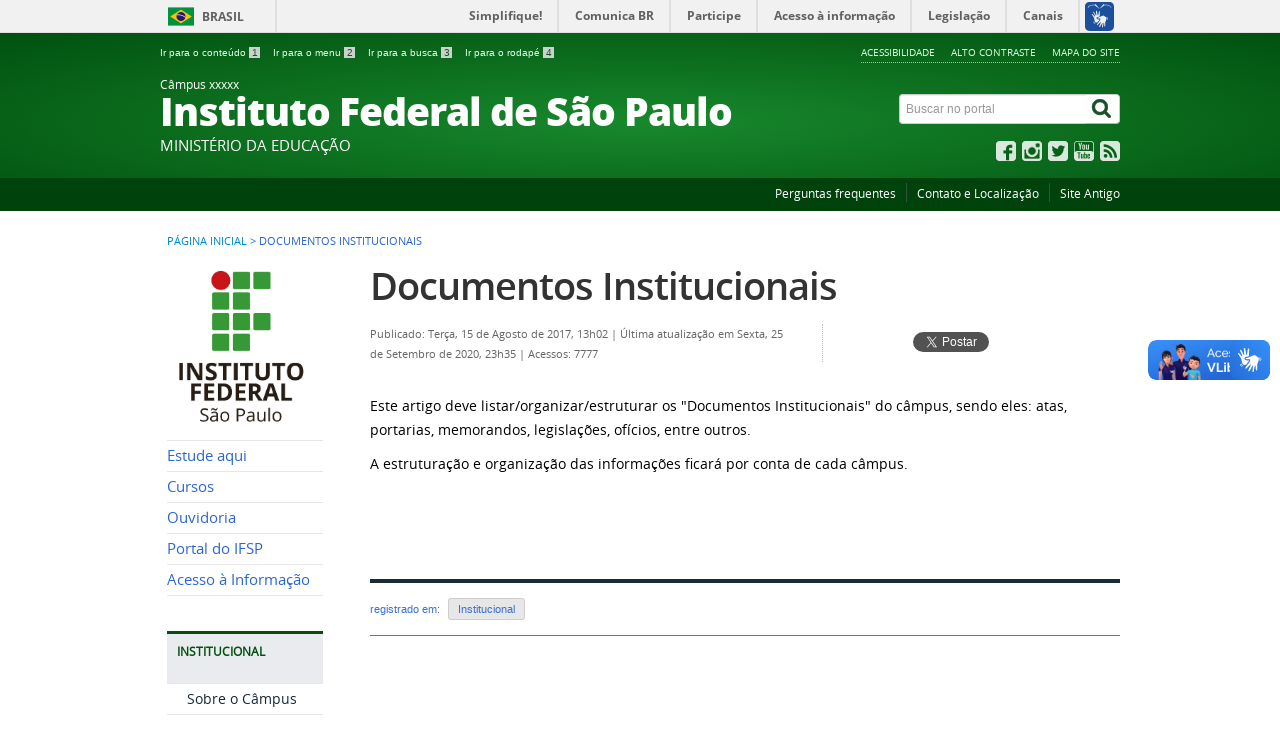

--- FILE ---
content_type: text/html; charset=utf-8
request_url: https://portais.ifsp.edu.br/index.php/documentos-institucionais
body_size: 6159
content:
<!DOCTYPE html>
<!--[if lt IE 7]>      <html prefix="og: http://ogp.me/ns#" class="no-js lt-ie9 lt-ie8 lt-ie7" lang="pt-br" dir="ltr"> <![endif]-->
<!--[if IE 7]>         <html prefix="og: http://ogp.me/ns#" class="no-js lt-ie9 lt-ie8" lang="pt-br" dir="ltr"> <![endif]-->
<!--[if IE 8]>         <html prefix="og: http://ogp.me/ns#" class="no-js lt-ie9" lang="pt-br" dir="ltr"> <![endif]-->
<!--[if gt IE 8]><!--> <html prefix="og: http://ogp.me/ns#" class="no-js" lang="pt-br" dir="ltr"> <!--<![endif]-->
<head>
    <!--[if lt IE 9]>
    <script src="/templates/padraogoverno01/js/html5shiv.js"></script>
    <![endif]-->
    <link rel="stylesheet" href="/templates/padraogoverno01/bootstrap/css/bootstrap.min.css" type='text/css'/>
    <link rel="stylesheet" href="/templates/padraogoverno01/css/template-verde.css" type='text/css'/>
    		<link rel="stylesheet" href="/templates/padraogoverno01/css/icones-bmp-verde.css" type='text/css'/>
		    <link rel="stylesheet" href="/templates/padraogoverno01/font-awesome/css/font-awesome.min.css" type='text/css'/>
    <!--[if lt IE 10]>
    <link rel="stylesheet" href="/templates/padraogoverno01/css/ie.css" />
    <![endif]-->
    <!--[if lt IE 9]>
    <link rel="stylesheet" href="/templates/padraogoverno01/css/ie8.css" />
    <![endif]-->
    <!--[if lt IE 8]>
    <link rel="stylesheet" href="/templates/padraogoverno01/css/ie7.css" />
    <link rel="stylesheet" href="/font-awesome/css/font-awesome-ie7.min.css" />
    <![endif]-->    
        <base href="https://portais.ifsp.edu.br/index.php/documentos-institucionais" />
	<meta http-equiv="content-type" content="text/html; charset=utf-8" />
	<meta name="author" content="Super User" />
	<title>Portal Padrão - IFSP - Documentos Institucionais</title>
	<link href="/templates/padraogoverno01/favicon.ico" rel="shortcut icon" type="image/vnd.microsoft.icon" />
	<link href="https://portais.ifsp.edu.br/index.php/component/search/?Itemid=268&amp;format=opensearch" rel="search" title="Buscar Portal Padrão - IFSP" type="application/opensearchdescription+xml" />
	<link href="/components/com_k2/css/k2.css" rel="stylesheet" type="text/css" />
	<style type="text/css">
</style>
	<script type="application/json" class="joomla-script-options new">{"csrf.token":"0a1604b6b04b7690452ff7ac037da0fd","system.paths":{"root":"","base":""}}</script>
	<script src="/media/jui/js/jquery.min.js?372d5d8009aa85fc6aa15cfd3cbd1cac" type="text/javascript"></script>
	<script src="/media/jui/js/jquery-noconflict.js?372d5d8009aa85fc6aa15cfd3cbd1cac" type="text/javascript"></script>
	<script src="/media/jui/js/jquery-migrate.min.js?372d5d8009aa85fc6aa15cfd3cbd1cac" type="text/javascript"></script>
	<script src="/components/com_k2/js/k2.js?v2.6.8&amp;sitepath=/" type="text/javascript"></script>
	<script src="/media/jui/js/bootstrap.min.js?372d5d8009aa85fc6aa15cfd3cbd1cac" type="text/javascript"></script>
	<!--[if lt IE 9]><link rel="stylesheet" href="https://portais.ifsp.edu.br/modules/mod_barradogoverno/assets/2014/css/ie8.css" type="text/css" /><![endif]-->
	<style type="text/css">
#barra-brasil li { line-height:inherit; }
</style>

    <meta content="width=device-width, initial-scale=1.0" name="viewport">
        		<link href='https://portais.ifsp.edu.br/templates/padraogoverno01/css/fontes.css'  rel='stylesheet' type='text/css'>
		
</head>
<body >
    <a class="hide" id="topo" href="#accessibility">Ir direto para menu de acessibilidade.</a>
    <noscript>
      <div class="error minor-font">
        Seu navegador de internet está sem suporte à JavaScript. Por esse motivo algumas funcionalidades do site podem não estar acessíveis.
      </div>
    </noscript>
    <!--[if lt IE 7]><center><strong>Atenção, a versão de seu navegador não é compatível com este sítio. Atualize seu navegador.</strong></center><![endif]-->
    <!-- barra do governo -->
<div id="barra-brasil">
	<div id="barra-brasil" style="background:#7F7F7F; height: 20px; padding:0 0 0 10px;display:block;"> 
	<ul id="menu-barra-temp" style="list-style:none;">
		<li style="display:inline; float:left;padding-right:10px; margin-right:10px; border-right:1px solid #EDEDED"><a href="http://brasil.gov.br" style="font-family:sans,sans-serif; text-decoration:none; color:white;">Portal do Governo Brasileiro</a></li> 
		<li><a style="font-family:sans,sans-serif; text-decoration:none; color:white;" href="http://epwg.governoeletronico.gov.br/barra/atualize.html">Atualize sua Barra de Governo</a></li>
	</ul>
	</div>
</div>
	<script type="text/javascript" src="https://barra.brasil.gov.br/barra.js?cor=verde"></script><noscript>A barra do Governo Federal só poderá ser visualizada se o javascript estiver ativado.</noscript>
	
<!--[if lt IE 7]><br /><strong>Seu navegador é incompatível com os novos padrões de tecnologia e por isso você não pode visualizar a nova barra do Governo Federal. Atualize ou troque seu navegador.</strong><br /><![endif]-->
<!-- fim barra do governo -->
    <div class="layout">
        <header>
            <div class="container">
                <div class="row-fluid accessibility-language-actions-container">
                    <div class="span6 accessibility-container">
                        <ul id="accessibility">
                            <li>
                                <a accesskey="1" href="#content" id="link-conteudo">
                                    Ir para o conte&uacute;do
                                    <span>1</span>
                                </a>
                            </li>
                            <li>
                                <a accesskey="2" href="#navigation" id="link-navegacao">
                                    Ir para o menu
                                    <span>2</span>
                                </a>
                            </li>
                            <li>
                                <a accesskey="3" href="#portal-searchbox" id="link-buscar">
                                    Ir para a busca
                                    <span>3</span>
                                </a>
                            </li>
                            <li>
                                <a accesskey="4" href="#footer" id="link-rodape">
                                    Ir para o rodap&eacute;
                                    <span>4</span>
                                </a>
                            </li>
                        </ul>
                    </div>
                    <!-- fim div.span6 -->
                    <div class="span6 language-and-actions-container">
                        		<h2 class="hide">Opções de acessibilidade</h2>
		
<ul class="pull-right" id="portal-siteactions">
<li class="item-140"><a href="/index.php/acessibilidade" accesskey="5" >Acessibilidade</a></li><li class="item-141 toggle-contraste"><a class="toggle-contraste" href="#"  accesskey="6" >Alto contraste</a></li><li class="item-142"><a href="/index.php/mapa-do-site" accesskey="7" >Mapa do site</a></li></ul>
	
                    </div>
                    <!-- fim div.span6 -->
                </div>
                <!-- fim .row-fluid -->
                <div class="row-fluid">
                    <div id="logo" class="span8">
                        <a href="https://portais.ifsp.edu.br/" title="Instituto Federal de São Paulo">
                                                        <span class="portal-title-1">Câmpus xxxxx</span>
                            <h1 class="portal-title corto">Instituto Federal de São Paulo</h1>
                            <span class="portal-description">MINISTÉRIO DA EDUCAÇÃO</span>
                        </a>
                    </div>
                    <!-- fim .span8 -->
                    <div class="span4">
                        	<div id="portal-searchbox" class="row">
    	<h2 class="hidden">Buscar no portal</h2>
    	<form action="/index.php/documentos-institucionais" method="post" class="pull-right">
 	<fieldset>
        <legend class="hide">Busca</legend>
        <h2 class="hidden">Buscar no portal</h2>
        <div class="input-append">
        	<label for="portal-searchbox-field" class="hide">Busca: </label>
        	<input type="text" id="portal-searchbox-field" class="searchField" placeholder="Buscar no portal" title="Buscar no portal" name="searchword">       
            <button type="submit" class="btn searchButton"><span class="hide">Buscar</span><i class="icon-search"></i></button>
		</div>
		<input type="hidden" name="task" value="search" />
		<input type="hidden" name="option" value="com_search" />
		<input type="hidden" name="Itemid" value="268" />
	</fieldset>
</form>
    </div>
		<div id="social-icons" class="row">
    	<h2 class="hidden">Redes Sociais</h2>
    	
<ul class="pull-right">
<li class="portalredes-item item-138"><a href="http://facebook.com/facebook" ><i class="icon-facebook-sign"><span>Facebook</span></i></a></li><li class="portalredes-item item-257"><a href="http://instagram.com/instagram" ><i class="icon-instagram"><span>Instagram</span></i></a></li><li class="portalredes-item item-136"><a href="https://twitter.com/twiiter" ><i class="icon-twitter-sign"><span>Twitter</span></i></a></li><li class="portalredes-item item-137"><a href="http://youtube.com/youtube" ><i class="icon-youtube"><span>YouTube</span></i></a></li><li class="portalredes-item item-226"><a href="/index.php/ultimas-noticias/documentos-institucionais?format=feed&amp;type=rss" ><i class="icon-rss-sign"><span>RSS</span></i></a></li></ul>
    </div>
	
                    </div>
                    <!-- fim .span4 -->
                </div>
                <!-- fim .row-fluid -->
            </div>
            <!-- fim div.container -->
            <div class="sobre">
                <div class="container">
                    	<nav class="menu-servicos pull-right">
        <h2 class="hide">Serviços</h2>
        
<ul>
<li class="item-131"><a href="/index.php/perguntas-frequentes" >Perguntas frequentes</a></li><li class="item-132"><a href="/index.php/contato-e-localizacao" >Contato e Localização</a></li><li class="item-261"><a href="#" >Site Antigo</a></li></ul>
<span class="hide">Fim do menu de serviços</span>
    </nav>
	
                </div>
                <!-- .container -->
            </div>
            <!-- fim .sobre -->
        </header>
        <main>
            <div class="container">
                	<div class="row-fluid">
		<section>
						
<div class="rastro-navegacao row-flutuante">
<a href="/index.php" class="pathway">Página inicial</a> <span class="separator"> &gt; </span> <span>Documentos Institucionais</span></div>
		</section>
	</div>
	
                <div class="row-fluid">
                                        <div id="navigation" class="span3">
                        <a href="#" class="visible-phone visible-tablet mainmenu-toggle btn"><i class="icon-list"></i>&nbsp;Menu</a>
                        <section id="navigation-section">
                            <span class="hide">Início do menu principal</span>
                            		<h2 class="hide">Lodo do Câmpus</h2>
		

<div class="custom"  >
	<p>    <img src="/images/Logo_Campus/Marca_IFSP_2015-03.jpg" alt="" width="132" height="163" /></p></div>
		<nav class="menu-de-apoio span9">
		<h2 class="hide">Menu de Relevância </h2><!-- visible-phone visible-tablet -->
		
<ul>
<li class="item-262"><a href="/index.php/estude-aqui" >Estude aqui</a></li><li class="item-263"><a href="/index.php/cursos" >Cursos</a></li><li class="item-264"><a href="http://www.ifsp.edu.br/ouvidoria/" target="_blank" >Ouvidoria</a></li><li class="item-265"><a href="http://www.ifsp.edu.br/" target="_blank" >Portal do IFSP</a></li><li class="item-279"><a href="http://www.ifsp.edu.br/acessoainformacao/" target="_blank" >Acesso à Informação</a></li></ul>
	</nav>
		<nav class="assuntos span9">
		<h2 >Institucional <i class="icon-chevron-up visible-phone visible-tablet pull-right"></i></h2><!-- visible-phone visible-tablet -->
		
<ul>
<li class="item-266"><a href="/index.php/sobre-o-campus" >Sobre o Câmpus</a></li><li class="item-267"><a href="/index.php/servidores-campus" >Servidores</a></li><li class="item-268 current active"><a href="/index.php/documentos-institucionais" >Documentos Institucionais</a></li><li class="item-269"><a href="/index.php/horario-de-atendimento" >Horário de Atendimento</a></li></ul>
	</nav>
		<nav class="assuntos span9">
		<h2 >Ensino <i class="icon-chevron-up visible-phone visible-tablet pull-right"></i></h2><!-- visible-phone visible-tablet -->
		
<ul>
<li class="item-270"><a href="/index.php/item-1-ensino" >Item Exemplo</a></li></ul>
	</nav>
		<nav class="assuntos span9">
		<h2 >Pesquisa <i class="icon-chevron-up visible-phone visible-tablet pull-right"></i></h2><!-- visible-phone visible-tablet -->
		
<ul>
<li class="item-272"><a href="/index.php/item-1-pesquisa" >Item Exemplo</a></li></ul>
	</nav>
		<nav class="assuntos span9">
		<h2 >Extensão <i class="icon-chevron-up visible-phone visible-tablet pull-right"></i></h2><!-- visible-phone visible-tablet -->
		
<ul>
<li class="item-274"><a href="/index.php/item-1-extensao" >Item Exemplo</a></li></ul>
	</nav>
		<nav class="assuntos span9">
		<h2 >Comunicação Social <i class="icon-chevron-up visible-phone visible-tablet pull-right"></i></h2><!-- visible-phone visible-tablet -->
		
<ul>
<li class="item-276"><a href="/index.php/item-1-comunicacao" >Item Exemplo</a></li></ul>
	</nav>
		<nav class="central-conteudos span9">
		<h2 >Central de conteúdos <i class="icon-chevron-up visible-phone visible-tablet pull-right"></i></h2><!-- visible-phone visible-tablet -->
		
<ul>
<li class="item-145"><a class="imagens" href="/index.php/imagens" ><span class="icon-li icon-stack"><i class="icon-circle icon-stack-base"><span class="hide">&nbsp;</span></i><i class="icon-picture icon-light"><span class="hide">&nbsp;</span></i></span>
Imagens</a></li><li class="item-146"><a class="videos" href="/index.php/galeria-de-videos" ><span class="icon-li icon-stack"><i class="icon-circle icon-stack-base"><span class="hide">&nbsp;</span></i><i class="icon-play icon-light"><span class="hide">&nbsp;</span></i></span>
Vídeos</a></li><li class="item-147"><a class="audios" href="/index.php/2013-10-27-13-26-35" ><span class="icon-li icon-stack"><i class="icon-circle icon-stack-base"><span class="hide">&nbsp;</span></i><i class="icon-volume-up icon-light"><span class="hide">&nbsp;</span></i></span>
Áudios</a></li><li class="item-148"><a class="publicacoes" href="/index.php/publicacoes" ><span class="icon-li icon-stack"><i class="icon-circle icon-stack-base"><span class="hide">&nbsp;</span></i><i class="icon-file-text icon-light"><span class="hide">&nbsp;</span></i></span>
Publicações</a></li><li class="item-149"><a class="aplicativos" href="http://www.aplicativos.gov.br/orgaos?filtro=Orgao&amp;valor=9aba9d552af99859032e1929db9e15cb" ><span class="icon-li icon-stack"><i class="icon-circle icon-stack-base"><span class="hide">&nbsp;</span></i><i class="icon-mobile-phone icon-light"><span class="hide">&nbsp;</span></i></span>
Aplicativos</a></li></ul>
	</nav>
	
                            <span class="hide">Fim do menu principal</span>
                        </section>
                    </div>
                    <!-- fim #navigation.span3 -->
                                        <div id="content" class="span9 internas">
                        <section id="content-section">
                            <span class="hide">Início do conteúdo da página</span>

                            
                            
                                
                                                                <div class="row-fluid">
                                                                            <div class="item-page">


	<h1 class="documentFirstHeading">
			<a href="/index.php/documentos-institucionais">
		Documentos Institucionais</a>
		</h1>

	<ul class="actions">
					</ul>



<div class="content-header-options-1 row-fluid">
	<div class="documentByLine span7">
				
			

					<span class="documentPublished">
				Publicado: Terça, 15 de Agosto de 2017, 13h02			</span>
			<span class="separator">|</span>			

					<span class="documentModified">
				Última atualização em Sexta, 25 de Setembro de 2020, 23h35			</span>
			<span class="separator">|</span>			
		
					<span class="documentHits">
				Acessos: 7777			</span>
					
		
	</div>
			<div class="btns-social-like span5 hide">
															<div class="pull-left googleplus">
 <!-- botão google plus -->
 <div class="g-plusone" data-size="medium" data-annotation="bubble"></div>
 <script type="text/javascript">
  window.___gcfg = {lang: 'pt-BR'};
  (function() {
    var po = document.createElement('script'); po.type = 'text/javascript'; po.async = true;
    po.src = 'https://apis.google.com/js/plusone.js';
    var s = document.getElementsByTagName('script')[0]; s.parentNode.insertBefore(po, s);
  })();
 </script><noscript>&nbsp;<!-- item para fins de acessibilidade --></noscript>
 <!-- fim botão google plus -->	
</div>

<div class="pull-left twitter">
 <!-- botão twitter -->
 <a href="https://twitter.com/share" class="twitter-share-button" data-via="portalbrasil" data-lang="pt">Tweetar</a>
 <script>!function(d,s,id){var js,fjs=d.getElementsByTagName(s)[0],p=/^http:/.test(d.location)?'http':'https';if(!d.getElementById(id)){js=d.createElement(s);js.id=id;js.src=p+'://platform.twitter.com/widgets.js';fjs.parentNode.insertBefore(js,fjs);}}(document, 'script', 'twitter-wjs');</script><noscript>&nbsp;<!-- item para fins de acessibilidade --></noscript>
 <!-- fim botão twitter -->	
</div>

<div class="pull-left facebook">
 <!-- botão facebook -->
 <div class="fb-like" data-href="http://www.brasil.gov.br" data-layout="button_count" data-action="like" data-show-faces="false" data-share="false"></div>
 <div id="fb-root"></div>
 <script>(function(d, s, id) {
  var js, fjs = d.getElementsByTagName(s)[0];
  if (d.getElementById(id)) return;
  js = d.createElement(s); js.id = id;
  js.src = "//connect.facebook.net/pt_BR/all.js#xfbml=1&appId=509544779073047";
  fjs.parentNode.insertBefore(js, fjs);
 }(document, 'script', 'facebook-jssdk'));</script><noscript>&nbsp;<!-- item para fins de acessibilidade --></noscript>
 <!-- fim botão facebook -->	
</div>					</div>		
		
</div>
<!-- fim .content-header-options-1 -->



	
		<p>Este artigo deve listar/organizar/estruturar os "Documentos Institucionais" do câmpus, sendo eles: atas, portarias, memorandos, legislações, ofícios, entre outros.</p>
<p>A estruturação e organização das informações ficará por conta de cada câmpus.</p>
<p> </p>
<p> </p>
<div id="gtx-trans" style="position: absolute; left: 307px; top: 491.8px;"> </div> 
	
</div>
<div class="below-content">
		<div class="line">
		registrado em:
			<span><a class="link-categoria" rel="tag" href="/index.php/documentos-institucionais/58-institucional">Institucional</a></span>	</div>
		
	
	
</div>
                                                                    </div>
                                
                                
                            
                            <span class="hide">Fim do conteúdo da página</span>
                        </section>
                    </div>
                    <!-- fim #content.span9 -->
                </div>
                <!-- fim .row-fluid -->
            </div>
            <!-- fim .container -->
        </main>
        <footer>
            <div class="footer-atalhos">
                <div class="container">
                    <div class="pull-right voltar-ao-topo"><a href="#portal-siteactions"><i class="icon-chevron-up"></i>&nbsp;Voltar para o topo</a></div>
                </div>
            </div>
            <div class="container container-menus">
                <div id="footer" class="row footer-menus">
                    <span class="hide">Início da navegação de rodapé</span>
                    	
		<div class="span3">		
			<nav class="row assuntos nav">
				 			
				<h2>Assuntos</h2>
								
<ul>
<li class="item-107 parent"><a href="/index.php/editoria-a" >Editoria A</a></li><li class="item-110"><a href="/index.php/editoria-b" >Editoria B</a></li><li class="item-111"><a href="/index.php/editoria-c" >Editoria C</a></li><li class="item-152 parent"><a href="/index.php/editoria-d" >Editoria D</a></li><li class="item-254"><a href="/index.php/teste-agenda" >Agenda de Autoridades</a></li><li class="item-256"><a href="/index.php/teste-autoridade" >Agenda de autoridade específica</a></li></ul>
			</nav>					
		</div>
	
		
		<div class="span3">		
			<nav class="row servicos nav">
				 			
				<h2>Serviços</h2>
								
<ul>
<li class="item-131"><a href="/index.php/perguntas-frequentes" >Perguntas frequentes</a></li><li class="item-132"><a href="/index.php/contato-e-localizacao" >Contato e Localização</a></li><li class="item-261"><a href="#" >Site Antigo</a></li></ul>
			</nav>					
		</div>
	
		
		<div class="span3">		
			<nav class="row redes-sociais nav">
				 			
				<h2>Redes Sociais</h2>
								
<ul>
<li class="item-138"><a href="http://facebook.com/facebook" >Facebook</a></li><li class="item-257"><a href="http://instagram.com/instagram" >Instagram</a></li><li class="item-136"><a href="https://twitter.com/twiiter" >Twitter</a></li><li class="item-137"><a href="http://youtube.com/youtube" >YouTube</a></li><li class="item-226"><a href="/index.php/ultimas-noticias/documentos-institucionais?format=feed&amp;type=rss" >RSS</a></li></ul>
			</nav>					
		</div>
	
		
		<div class="span3">		
			<nav class="row rss nav">
				 			
				<h2>RSS</h2>
								
<ul>
<li class="item-170"><a href="/index.php/o-que-e-rss" >O que é?</a></li><li class="item-171"><a href="/index.php/ultimas-noticias?format=feed&amp;type=rss" >Assine</a></li></ul>
			</nav>					
		</div>
	
		
		<div class="span3">		
			<nav class="row sobre nav">
				 			
				<h2>Sobre o site</h2>
								
<ul>
<li class="item-172"><a href="/index.php/acessibilidade" >Acessibilidade</a></li><li class="item-173"><a href="/index.php/mapa-do-site" >Mapa do site</a></li><li class="item-174"><a href="/index.php?Itemid=144" >Versión en Español - Versão em Espanhol</a></li><li class="item-175"><a href="/index.php?Itemid=143" >English version - Versão em Inglês</a></li></ul>
			</nav>					
		</div>
	
	
                    <span class="hide">Fim da navegação de rodapé</span>
                </div>
                <!-- fim .row -->
            </div>
            <!-- fim .container -->
            <div class="footer-logos">
                <div class="container">
                                            <a href="http://www.acessoainformacao.gov.br/" class="logo-acesso pull-left"><img src="/templates/padraogoverno01/images/acesso-a-informacao.png" alt="Acesso a Informação"></a>
                                                                <!-- separador para fins de acessibilidade --><span class="hide">&nbsp;</span><!-- fim separador para fins de acessibilidade -->
                        <a href="http://www.brasil.gov.br/" class="brasil pull-right"><img src="/templates/padraogoverno01/images/brasil.png" alt="Brasil - Governo Federal"></a>
                                    </div>
            </div>
            <div class="footer-ferramenta">
                <div class="container">
                    <p>Desenvolvido com o CMS de c&oacute;digo aberto <a href="http://www.joomla.org">Joomla</a></p>                </div>
            </div>
            <div class="footer-atalhos visible-phone">
                <div class="container">
                    <span class="hide">Fim do conteúdo da página</span>
                    <div class="pull-right voltar-ao-topo"><a href="#portal-siteactions"><i class="icon-chevron-up"></i>&nbsp;Voltar para o topo</a></div>
                </div>
            </div>
        </footer>
    </div>
    <!-- fim div#wrapper -->
    <!-- scripts principais do template -->
    		<script src="/templates/padraogoverno01/bootstrap/js/bootstrap.min.js" type="text/javascript"></script><noscript>&nbsp;<!-- item para fins de acessibilidade --></noscript>
	    <script src="/templates/padraogoverno01/js/jquery.cookie.js" type="text/javascript"></script><noscript>&nbsp;<!-- item para fins de acessibilidade --></noscript>
	    <script src="/templates/padraogoverno01/js/template.js" type="text/javascript"></script><noscript>&nbsp;<!-- item para fins de acessibilidade --></noscript>
		    		<script src="http://barra.brasil.gov.br/barra.js?cor=verde" type="text/javascript"></script><noscript>&nbsp;<!-- item para fins de acessibilidade --></noscript>
		        <!-- debug -->
    
    <!-- Matomo -->
<script type="text/javascript">
  var _paq = window._paq || [];
  /* tracker methods like "setCustomDimension" should be called before "trackPageView" */
  _paq.push(["setDocumentTitle", document.domain + "/" + document.title]);
  _paq.push(["setCookieDomain", "*.portalpadrao.ifsp.edu.br"]);
  _paq.push(["setDomains", ["*.portalpadrao.ifsp.edu.br"]]);
  _paq.push(['trackPageView']);
  _paq.push(['enableLinkTracking']);
  (function() {
    var u="//dadosportais.ifsp.edu.br/";
    _paq.push(['setTrackerUrl', u+'matomo.php']);
    _paq.push(['setSiteId', '35']);
    var d=document, g=d.createElement('script'), s=d.getElementsByTagName('script')[0];
    g.type='text/javascript'; g.async=true; g.defer=true; g.src=u+'matomo.js'; s.parentNode.insertBefore(g,s);
  })();
</script>
<noscript><p><img src="//dadosportais.ifsp.edu.br/matomo.php?idsite=35&amp;rec=1" style="border:0;" alt="" /></p></noscript>
<!-- End Matomo Code --></body>
</html>

--- FILE ---
content_type: text/html; charset=utf-8
request_url: https://accounts.google.com/o/oauth2/postmessageRelay?parent=https%3A%2F%2Fportais.ifsp.edu.br&jsh=m%3B%2F_%2Fscs%2Fabc-static%2F_%2Fjs%2Fk%3Dgapi.lb.en.OE6tiwO4KJo.O%2Fd%3D1%2Frs%3DAHpOoo_Itz6IAL6GO-n8kgAepm47TBsg1Q%2Fm%3D__features__
body_size: 163
content:
<!DOCTYPE html><html><head><title></title><meta http-equiv="content-type" content="text/html; charset=utf-8"><meta http-equiv="X-UA-Compatible" content="IE=edge"><meta name="viewport" content="width=device-width, initial-scale=1, minimum-scale=1, maximum-scale=1, user-scalable=0"><script src='https://ssl.gstatic.com/accounts/o/2580342461-postmessagerelay.js' nonce="bWFOkv54SY0mLXVJ0sXE1g"></script></head><body><script type="text/javascript" src="https://apis.google.com/js/rpc:shindig_random.js?onload=init" nonce="bWFOkv54SY0mLXVJ0sXE1g"></script></body></html>